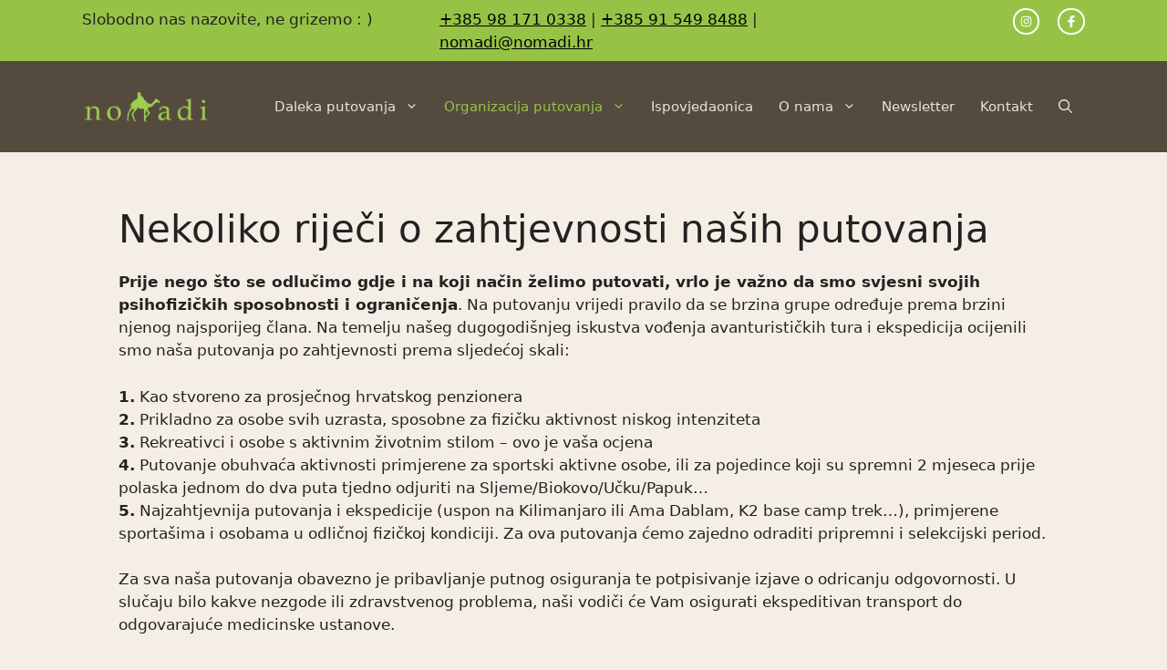

--- FILE ---
content_type: text/css
request_url: https://nomadi.hr/wp-content/litespeed/ucss/b1e839484c8ce27e6f33cf5edb2ef209.css?ver=d8d11
body_size: 6383
content:
figure.wp-block-gallery.has-nested-images{align-items:normal}.wp-block-gallery.has-nested-images figure.wp-block-image:not(#individual-image){margin:0;width:calc(50% - var(--wp--style--unstable-gallery-gap, 16px)/2)}.wp-block-gallery.has-nested-images figure.wp-block-image{box-sizing:border-box;display:flex;flex-direction:column;flex-grow:1;justify-content:center;max-width:100%;position:relative}.wp-block-gallery.has-nested-images figure.wp-block-image>a{flex-direction:column;flex-grow:1;margin:0}.wp-block-gallery.has-nested-images figure.wp-block-image img{display:block;height:auto;max-width:100%!important;width:auto}.wp-block-gallery.has-nested-images.is-cropped figure.wp-block-image:not(#individual-image){align-self:inherit}.wp-block-gallery.has-nested-images.is-cropped figure.wp-block-image:not(#individual-image)>a{display:flex}.wp-block-gallery.has-nested-images.is-cropped figure.wp-block-image:not(#individual-image) a,.wp-block-gallery.has-nested-images.is-cropped figure.wp-block-image:not(#individual-image) img{flex:1 0 0%;height:100%;object-fit:cover;width:100%}@media (min-width:600px){.wp-block-gallery.has-nested-images.columns-4 figure.wp-block-image:not(#individual-image){width:calc(25% - var(--wp--style--unstable-gallery-gap, 16px)*.75)}}.slideout-navigation.do-overlay .slideout-menu li a,.wp-block-image a{display:inline-block}.wp-block-image img{box-sizing:border-box;height:auto;max-width:100%;vertical-align:bottom}.wp-lightbox-container button:not(:hover):not(:active):not(.has-background){background-color:#5a5a5a40;border:0}.wp-lightbox-overlay .close-button:not(:hover):not(:active):not(.has-background){background:0 0;border:0}ul{box-sizing:border-box}.wp-block-search__button{margin-left:10px;word-break:normal}.wp-block-search__button.has-icon{line-height:0}.wp-block-search__button svg{height:1.25em;min-height:24px;min-width:24px;width:1.25em;fill:currentColor;vertical-align:text-bottom}:where(.wp-block-search__button){border:1px solid #ccc;padding:6px 10px}.wp-block-search__inside-wrapper{display:flex;flex:auto;flex-wrap:nowrap;max-width:100%}.wp-block-search__label{width:100%}.wp-block-search__input{appearance:none;border:1px solid #949494;flex-grow:1;margin-left:0;margin-right:0;min-width:3rem;padding:8px;text-decoration:unset!important}:where(.wp-block-search__input){font-family:inherit;font-size:inherit;font-style:inherit;font-weight:inherit;letter-spacing:inherit;line-height:inherit;text-transform:inherit}:where(.wp-block-search__button-inside .wp-block-search__inside-wrapper){border:1px solid #949494;box-sizing:border-box;padding:4px}:where(.wp-block-search__button-inside .wp-block-search__inside-wrapper) .wp-block-search__input{border:0;border-radius:0;padding:0 4px}:where(.wp-block-search__button-inside .wp-block-search__inside-wrapper) .wp-block-search__input:focus{outline:0}:where(.wp-block-search__button-inside .wp-block-search__inside-wrapper) :where(.wp-block-search__button){padding:4px 8px}.entry-content{counter-reset:footnotes}.wp-element-button{cursor:pointer}:root{--wp--preset--font-size--normal:16px;--wp--preset--font-size--huge:42px}.screen-reader-text:focus{font-size:1em}html :where(img[class*=wp-image-]){height:auto;max-width:100%}:where(figure){margin:0 0 1em}#cookie-law-info-bar{font-size:15px;margin:0 auto;padding:12px 10px;position:absolute;text-align:center;box-sizing:border-box;width:100%;z-index:9999;display:none;left:0;font-weight:300;box-shadow:0-1px 10px 0 rgba(172,171,171,.3)}#cookie-law-info-again{font-size:10pt;margin:0;padding:5px 10px;text-align:center;z-index:9999;cursor:pointer;box-shadow:#161616 2px 2px 5px 2px}#cookie-law-info-bar span{vertical-align:middle}.cli-plugin-button,.cli-plugin-button:visited{display:inline-block;padding:9px 12px;color:#fff;position:relative;cursor:pointer;margin-left:5px;text-decoration:none}.cli-plugin-button:hover{background-color:#111;color:#fff;text-decoration:none}.cli-plugin-button,.cli-plugin-button:visited,.medium.cli-plugin-button,.medium.cli-plugin-button:visited{font-size:13px;font-weight:400;line-height:1}.cli-plugin-button{margin-top:5px}.cli-bar-popup{-moz-background-clip:padding;-webkit-background-clip:padding;background-clip:padding-box;-webkit-border-radius:30px;-moz-border-radius:30px;border-radius:30px;padding:20px}.cli-modal a{text-decoration:none}.cli-modal .cli-modal-dialog{font-family:-apple-system,BlinkMacSystemFont,"Segoe UI",Roboto,"Helvetica Neue",Arial,sans-serif,"Apple Color Emoji","Segoe UI Emoji","Segoe UI Symbol"}@media (min-width:576px){.cli-modal .cli-modal-dialog{max-width:500px;margin:1.75rem auto;min-height:calc(100% - (1.75rem*2))}}@media (min-width:992px){.cli-modal .cli-modal-dialog{max-width:900px}}.cli-modal .cli-modal-close{background-color:transparent!important;font-size:1.5rem;font-weight:700;line-height:1;color:#000;text-shadow:0 1px 0#fff}.cli-modal-backdrop,.cli-switch input[type=checkbox]{display:none}.cli-switch .cli-slider:before{background-color:#fff;bottom:2px;content:"";height:15px;left:3px;position:absolute;transition:.4s;width:15px;border-radius:50%}.cli-switch input:checked+.cli-slider{background-color:#61a229}.cli-switch input:checked+.cli-slider:before{transform:translateX(18px)}.cli-fade{transition:opacity .15s linear}@media (max-width:767px){.cli-tab-content{padding:30px 10px}}.cli-container-fluid{padding-right:15px;padding-left:15px;margin-right:auto;margin-left:auto}.cli-row{display:-ms-flexbox;display:flex;-ms-flex-wrap:wrap;flex-wrap:wrap;margin-right:-15px;margin-left:-15px}.cli-align-items-stretch{-ms-flex-align:stretch!important;align-items:stretch!important}.cli-px-0{padding-left:0;padding-right:0}.cli-btn{cursor:pointer;font-size:14px;display:inline-block;font-weight:400;text-align:center;white-space:nowrap;vertical-align:middle;-webkit-user-select:none;-moz-user-select:none;-ms-user-select:none;user-select:none;border:1px solid transparent;padding:.5rem 1.25rem;line-height:1;border-radius:.25rem;transition:all .15s ease-in-out}.cli-btn:hover{opacity:.8}.cli-btn:focus,.cli-modal .cli-modal-close:focus{outline:0}.cli-modal,.cli-modal-backdrop{position:fixed;top:0;right:0;bottom:0;left:0;transform:scale(0)}.cli-modal-backdrop{z-index:1040;background-color:#000;-webkit-transform:scale(0);transition:opacity ease-in-out .5s}.cli-modal-backdrop.cli-fade{opacity:0}.cli-modal{z-index:99999;overflow:hidden;outline:0;display:none}.cli-modal .cli-modal-dialog,.cli-modal-content{position:relative;display:-ms-flexbox;display:flex}.cli-modal .cli-modal-dialog{width:auto;margin:.5rem;pointer-events:none;font-family:inherit;font-size:1rem;font-weight:400;line-height:1.5;color:#212529;text-align:left;-ms-flex-align:center;align-items:center;min-height:calc(100% - (.5rem*2))}@media (min-width:576px){.cli-modal .cli-modal-dialog{max-width:500px;margin:1.75rem auto;min-height:calc(100% - (1.75rem*2))}}.cli-modal-content{-ms-flex-direction:column;flex-direction:column;width:100%;pointer-events:auto;background-color:#fff;background-clip:padding-box;border-radius:.2rem;box-sizing:border-box;outline:0}.cli-switch{display:inline-block;position:relative;min-height:1px;padding-left:38px;font-size:14px}.cli-switch .cli-slider{background-color:#e3e1e8;height:20px;width:38px;bottom:0;cursor:pointer;left:0;position:absolute;right:0;top:0;transition:.4s;border-radius:34px;font-size:0}.cli-tab-content{background:#fff;width:100%;padding:5px 30px 5px 5px;box-sizing:border-box}@media (max-width:767px){.cli-tab-content{padding:30px 10px}}.cli-tab-footer .cli-btn{background-color:#00acad;padding:10px 15px;text-decoration:none}.cli-tab-footer .wt-cli-privacy-accept-btn{background-color:#61a229;color:#fff;border-radius:0}.cli-tab-footer{width:100%;text-align:right;padding:20px 0}.cli-col-12,.main-navigation ul ul li{width:100%}.cli-tab-header{display:flex;justify-content:space-between;border-radius:5px;padding:12px 15px;cursor:pointer;transition:background-color .2s ease-out .3s,color .2s ease-out 0s;background-color:#f2f2f2}.cli-tab-header a:before{left:0;top:calc(50% - 1px)}.cli-tab-header a:after{width:2px;height:10px;left:4px;top:calc(50% - 5px);-webkit-transform:none;transform:none}.cli-tab-header a:before{width:7px;height:7px;border-right:1px solid #4a6e78;border-bottom:1px solid #4a6e78;content:" ";transform:rotate(-45deg);-webkit-transition:all .2s ease-in-out;-moz-transition:all .2s ease-in-out;transition:all .2s ease-in-out;margin-right:10px}.cli-tab-header a.cli-nav-link{position:relative;display:flex;align-items:center;font-size:14px;color:#000;text-transform:capitalize}.cli-modal .cli-modal-close{position:absolute;right:0;top:0;z-index:1;-webkit-appearance:none;width:40px;height:40px;border-radius:50%;padding:10px;background:0 0;border:0;min-width:40px}.cli-tab-container h4{font-family:inherit;font-size:16px;margin:10px 0}#cliSettingsPopup .cli-tab-section-container{padding-top:12px}.cli-privacy-content-text{font-size:14px;line-height:1.4;margin-top:0;padding:0;color:#000}#generate-slideout-menu .slideout-menu li:hover>ul,#generate-slideout-menu.main-navigation ul ul,.cli-tab-content{display:none}.cli-tab-section .cli-tab-content{padding:10px 20px 5px}.cli-tab-section{margin-top:5px}@media (min-width:992px){.cli-modal .cli-modal-dialog{max-width:645px}}.cli-switch .cli-slider:after{content:attr(data-cli-disable);position:absolute;right:50px;color:#000;font-size:12px;text-align:right;min-width:80px}.cli-switch input:checked+.cli-slider:after{content:attr(data-cli-enable)}.cli-privacy-overview:not(.cli-collapsed) .cli-privacy-content{max-height:60px;transition:max-height .15s ease-out;overflow:hidden}a.cli-privacy-readmore{margin-top:12px;display:inline-block;padding-bottom:0;cursor:pointer;text-decoration:underline}.cli-modal-footer{position:relative}a.cli-privacy-readmore:before{content:attr(data-readmore-text)}.cli-modal-close svg{fill:#000}a.cli-privacy-readmore,span.cli-necessary-caption{color:#000;font-size:12px}.cli-tab-container .cli-row{max-height:500px;overflow-y:auto}.cli-tab-section .cookielawinfo-row-cat-table td,.cli-tab-section .cookielawinfo-row-cat-table th{font-size:12px}.cli-style-v2 a,.cli_settings_button{cursor:pointer}.wt-cli-sr-only{display:none;font-size:16px}.cli-bar-btn_container,.cli-bar-container{display:-webkit-box;display:-moz-box;display:-ms-flexbox;display:-webkit-flex;display:flex;-webkit-box-align:center;-moz-box-align:center;-ms-flex-align:center;-webkit-align-items:center;align-items:center}.cli-bar-container{float:none;margin:0 auto;justify-content:space-between}.cli-bar-btn_container{margin-left:20px;flex-wrap:nowrap}.cli-bar-btn_container a{white-space:nowrap}.cli-style-v2{font-size:11pt;line-height:18px;font-weight:400}.cli-style-v2 .cli-bar-message{width:70%;text-align:left}.cli-style-v2 .cli-bar-btn_container .cli_action_button,.cli-style-v2 .cli-bar-btn_container .cli_settings_button{margin-left:5px}.cli-style-v2 .cli-bar-btn_container .cli-plugin-button{margin-top:5px;margin-bottom:5px}.wt-cli-necessary-checkbox{display:none!important}@media (max-width:985px){.cli-style-v2 .cli-bar-message{width:100%}.cli-style-v2.cli-bar-container{justify-content:left;flex-wrap:wrap}.cli-style-v2 .cli-bar-btn_container{margin-left:0;margin-top:10px}}.wt-cli-privacy-overview-actions{padding-bottom:0}@media only screen and (max-width:479px) and (min-width:320px){.cli-style-v2 .cli-bar-btn_container{flex-wrap:wrap}}.wt-cli-cookie-description{font-size:14px;line-height:1.4;margin-top:0;padding:0;color:#000}body,html,li{margin:0}body,figure,h1,h4,html,li,p,ul{padding:0;border:0}html{font-family:sans-serif;-webkit-text-size-adjust:100%;-ms-text-size-adjust:100%;-webkit-font-smoothing:antialiased;-moz-osx-font-smoothing:grayscale;box-sizing:border-box}.main-navigation ul ul a,main{display:block}*,::after,::before{box-sizing:inherit}button,input{font-family:inherit;margin:0}[type=search]{-webkit-appearance:textfield;outline-offset:-2px}[type=search]::-webkit-search-decoration{-webkit-appearance:none}::-moz-focus-inner{border-style:none;padding:0}:-moz-focusring{outline:1px dotted ButtonText}body,button,input{font-family:-apple-system,system-ui,BlinkMacSystemFont,"Segoe UI",Helvetica,Arial,sans-serif,"Apple Color Emoji","Segoe UI Emoji","Segoe UI Symbol";font-weight:400;text-transform:none;font-size:17px;line-height:1.5}p{margin:0 0 1.5em}h1,h4{font-family:inherit;font-style:inherit}h4{font-weight:inherit}table,td,th{border:1px solid rgba(0,0,0,.1)}table{border-collapse:separate;border-spacing:0;border-width:1px 0 0 1px;margin:0 0 1.5em;width:100%}td,th{padding:8px;border-width:0 1px 1px 0}h1,h4{margin:0 0 20px}h1{font-size:42px;line-height:1.2em;font-weight:400;text-transform:none}h4{font-size:24px}ul{margin:0 0 1.5em 3em;list-style:disc}li>ul{margin-bottom:0;margin-left:1.5em}strong,th{font-weight:700}figure{margin:0}button{background:#55555e;border:1px solid transparent;cursor:pointer;-webkit-appearance:button;padding:10px 20px}input[type=search]{border:1px solid;border-radius:0;padding:10px 15px;max-width:100%;color:var(--contrast);background-color:var(--base-2);border-color:var(--base)}a,button,input{transition:color .1s ease-in-out,background-color .1s ease-in-out}.size-full,.size-large,img{max-width:100%;height:auto}.screen-reader-text{border:0;clip:rect(1px,1px,1px,1px);clip-path:inset(50%);height:1px;margin:-1px;overflow:hidden;padding:0;position:absolute!important;width:1px;word-wrap:normal!important}.screen-reader-text:focus{background-color:#f1f1f1;border-radius:3px;box-shadow:0 0 2px 2px rgba(0,0,0,.6);clip:auto!important;clip-path:none;color:#21759b;display:block;font-size:.875rem;font-weight:700;height:auto;left:5px;line-height:normal;padding:15px 23px 14px;text-decoration:none;top:5px;width:auto;z-index:100000}.main-navigation{z-index:100;padding:0;clear:both;display:block}.main-navigation a{display:block;font-weight:400;text-transform:none;font-size:15px;text-decoration:none}.main-navigation ul{list-style:none;margin:0;padding-left:0}.main-navigation .main-nav ul li a{line-height:60px}.inside-navigation,.main-navigation li{position:relative}.main-navigation .inside-navigation{justify-content:space-between}.main-navigation .inside-navigation,.main-navigation .main-nav>ul{display:flex;flex-wrap:wrap;align-items:center}.main-navigation .menu-bar-items{display:flex;align-items:center;font-size:15px}.main-navigation .menu-bar-items a{color:inherit}.main-navigation .menu-bar-item,.site-header{position:relative}.main-navigation .menu-bar-item.search-item{z-index:20}.main-navigation .menu-bar-item>a{line-height:60px}.main-navigation ul ul{display:block;box-shadow:1px 1px 0 rgba(0,0,0,.1);float:left;position:absolute;left:-99999px;opacity:0;z-index:99999;width:200px;text-align:left;top:auto;transition:opacity 80ms linear;transition-delay:0s;pointer-events:none;height:0;overflow:hidden}.main-navigation .main-nav ul ul li a{line-height:normal;font-size:14px;padding:10px 14px}.main-navigation .main-nav ul li.menu-item-has-children>a{padding-right:0;position:relative}.main-navigation:not(.toggled) ul li:hover>ul{left:auto;opacity:1;transition-delay:150ms;pointer-events:auto;height:auto;overflow:visible}.main-navigation:not(.toggled) ul ul li:hover>ul{left:100%;top:0}.nav-float-right .main-navigation ul ul ul{top:0}.menu-item-has-children .dropdown-menu-toggle{display:inline-block;height:100%;clear:both;padding-left:10px}.menu-item-has-children ul .dropdown-menu-toggle{padding-top:10px;padding-bottom:10px;margin-top:-10px}nav ul ul .menu-item-has-children .dropdown-menu-toggle{float:right}.site-logo{display:inline-block;max-width:100%}.gb-container .wp-block-image img,.site-header .header-image{vertical-align:middle}.inside-header{display:flex;align-items:center}.nav-float-right #site-navigation{margin-left:auto}.site-content{word-wrap:break-word}.wp-block-gallery{margin-left:0}.site-content{display:flex}.grid-container{margin-left:auto;margin-right:auto}.site-main>*{margin-bottom:20px}.separate-containers .inside-article{padding:40px}.separate-containers .site-main{margin:20px}.separate-containers.no-sidebar .site-main{margin-left:0;margin-right:0}.separate-containers .site-main>:last-child{margin-bottom:0}.gp-icon{display:inline-flex;align-self:center}.gp-icon svg{height:1em;width:1em;top:.125em;position:relative;fill:currentColor}.icon-menu-bars svg:nth-child(2),.icon-search svg:nth-child(2){display:none}.container.grid-container{width:auto}.menu-toggle{display:none;line-height:60px;margin:0;font-weight:400;text-transform:none;font-size:15px;cursor:pointer}button.menu-toggle{background-color:transparent;flex-grow:1;border:0;text-align:center}button.menu-toggle:active,button.menu-toggle:focus,button.menu-toggle:hover{background-color:transparent}.has-menu-bar-items button.menu-toggle{flex-grow:0}.mobile-menu-control-wrapper{display:none;margin-left:auto;align-items:center}@media (max-width:768px){a,body,button,input{transition:all 0s ease-in-out}.inside-header{text-align:center}.inside-header,.site-content{flex-direction:column}.container .site-content .content-area{width:auto}#main{margin-left:0;margin-right:0}}body{background-color:var(--global-color-13);color:var(--contrast)}a{color:var(--accent);text-decoration:underline}a:active,a:focus,a:hover{color:var(--contrast)}.grid-container{max-width:1100px}.site-header .header-image{width:140px}.navigation-search{position:absolute;left:-99999px;pointer-events:none;visibility:hidden;z-index:20;width:100%;top:0;transition:opacity 100ms ease-in-out;opacity:0}.navigation-search input[type=search]{outline:0;border:0;vertical-align:bottom;line-height:1;opacity:.9;width:100%;z-index:20;border-radius:0;-webkit-appearance:none;height:60px}.navigation-search input::-ms-clear{display:none;width:0;height:0}.navigation-search input::-ms-reveal{display:none;width:0;height:0}.navigation-search input::-webkit-search-cancel-button,.navigation-search input::-webkit-search-decoration,.navigation-search input::-webkit-search-results-button,.navigation-search input::-webkit-search-results-decoration{display:none}:root{--contrast:#222222;--contrast-2:#575760;--contrast-3:#b2b2be;--base:#f0f0f0;--base-2:#f7f8f9;--base-3:#ffffff;--accent:#1e73be;--global-color-8:#554a3e;--global-color-9:#8f7d69;--global-color-10:#cdc3b7;--global-color-11:#eae1d8;--global-color-12:#96c346;--global-color-13:#f5eee6;--island:#ff4000;--patagonia:#81BEF7;--nepal:#1A3300;--tajland:#B40404;--bolivia:#583264;--srilanka:#2DA80B;--japan:#DF0101;--burma:#5E0D2A;--vijetnam:#ffe502;--maroko:#734c25;--kina:#CE1111;--indonezija:#cec317;--kolumbija:#32498E;--pakistan:#2A4580;--iran:#325764}.main-navigation,.main-navigation ul ul,.site-header{background-color:var(--global-color-8)}.mobile-menu-control-wrapper .menu-toggle,.mobile-menu-control-wrapper .menu-toggle:focus,.mobile-menu-control-wrapper .menu-toggle:hover{background-color:rgba(0,0,0,.02)}.main-navigation .main-nav ul li a,.main-navigation .menu-bar-items,.main-navigation .menu-toggle{color:var(--global-color-11)}.main-navigation .main-nav ul li:not([class*=current-menu-]):focus>a,.main-navigation .main-nav ul li:not([class*=current-menu-]):hover>a,.main-navigation .menu-bar-item:hover>a{color:var(--global-color-9)}button.menu-toggle:focus,button.menu-toggle:hover{color:var(--global-color-11)}.main-navigation .main-nav ul li[class*=current-menu-]>a{color:var(--global-color-12)}.navigation-search input[type=search],.navigation-search input[type=search]:active,.navigation-search input[type=search]:focus{color:var(--global-color-9)}.separate-containers .inside-article{background-color:var(--global-color-13)}input[type=search]:focus{color:var(--contrast);background-color:var(--base-2);border-color:var(--contrast-3)}button{color:#fff;background-color:#55555e}button:focus,button:hover{color:#fff;background-color:#3f4047}:root{--gp-search-modal-bg-color:var(--base-3);--gp-search-modal-text-color:var(--contrast);--gp-search-modal-overlay-bg-color:rgba(0,0,0,0.2)}@media (max-width:768px){.main-navigation .menu-bar-item:hover>a{background:0 0;color:var(--global-color-11)}}.inside-header{padding:20px 0}.main-navigation .main-nav ul li a,.main-navigation .menu-bar-item>a{padding-left:14px;padding-right:14px}.menu-toggle{padding:0 14px}.menu-item-has-children .dropdown-menu-toggle{padding-right:14px}@media (max-width:768px){.separate-containers .inside-article{padding:30px}.inside-header{padding-right:30px;padding-left:30px}}.main-navigation.slideout-navigation .main-nav>ul>li>a{line-height:20px}.main-navigation .main-nav ul li a,.main-navigation .menu-bar-item>a,.menu-toggle{transition:line-height 300ms ease}.site-footer{background-color:#554a3e}.ne-grizemo{background-color:#96c346}.ne-grizemo .gb-inside-container{padding-left:.5em;padding-right:.5em}.ne-grizemo a{color:#000}.ne-grizemo a:hover,p.gb-headline-37420255,p.gb-headline-bf8e162e a{color:#fff}.gb-grid-wrapper{display:flex;flex-wrap:wrap}@media (min-width:769px){.ne-grizemo .gb-inside-container{padding-left:0;padding-right:0}nav .main-nav .mega-menu{position:static}nav .main-nav .mega-menu>ul{position:absolute;width:100%;left:0!important;display:flex;flex-wrap:wrap}nav .main-nav .mega-menu .sub-menu .menu-item-has-children .dropdown-menu-toggle,nav .main-nav .mega-menu>ul>li>a{display:none}nav .main-nav .mega-menu>ul>li{display:inline-block;width:25%;vertical-align:top}nav .main-nav .mega-menu ul ul,nav .main-nav .mega-menu>ul>li:focus>a,nav .main-nav .mega-menu>ul>li:hover>a{background-color:transparent!important;color:inherit}nav .main-nav .mega-menu ul .sub-menu{position:static;display:block;opacity:1;visibility:visible;width:100%;box-shadow:0 0 0;left:0;height:auto;pointer-events:auto;transform:scale(1)}}.gb-container-21911247{margin-right:auto;margin-left:auto}.gb-container-3e4ab2ac>.gb-inside-container{padding-top:.5em;padding-bottom:.5em;max-width:1100px;margin-left:auto;margin-right:auto}.gb-grid-wrapper>.gb-grid-column-fbe8b503{width:35%}.gb-grid-wrapper>.gb-grid-column-079921bf>.gb-container,.gb-grid-wrapper>.gb-grid-column-0f093d94>.gb-container,.gb-grid-wrapper>.gb-grid-column-45482b7e>.gb-container,.gb-grid-wrapper>.gb-grid-column-53cb46e2>.gb-container,.gb-grid-wrapper>.gb-grid-column-701c758e>.gb-container,.gb-grid-wrapper>.gb-grid-column-c762d353>.gb-container,.gb-grid-wrapper>.gb-grid-column-e1bd60bb>.gb-container,.gb-grid-wrapper>.gb-grid-column-e6861bde>.gb-container,.gb-grid-wrapper>.gb-grid-column-fbe8b503>.gb-container{display:flex;flex-direction:column;height:100%}.gb-grid-wrapper>.gb-grid-column-0f093d94{width:45%}.gb-grid-wrapper>.gb-grid-column-079921bf{width:20%}.gb-grid-wrapper>.gb-grid-column-701c758e{width:55%}.gb-container-73cd57e1{background-color:var(--global-color-8)}.gb-container-73cd57e1>.gb-inside-container{padding:70px 30px 60px;max-width:1100px;margin-left:auto;margin-right:auto}.gb-container-53cb46e2{text-align:left}.gb-container-53cb46e2>.gb-inside-container{padding:0}.gb-grid-wrapper>.gb-grid-column-53cb46e2{width:33.33%}.gb-container-e1bd60bb>.gb-inside-container{padding:0}.gb-grid-wrapper>.gb-grid-column-e1bd60bb{width:33.33%}.gb-container-c762d353{background-color:var(--global-color-12)}.gb-container-c762d353>.gb-inside-container{padding:20px}.gb-grid-wrapper>.gb-grid-column-c762d353{width:33.33%}.gb-container-0f87c806{margin-top:60px;border-top:1px solid #fff}.gb-container-0f87c806>.gb-inside-container{padding:2em 0;max-width:1100px;margin-left:auto;margin-right:auto}.gb-container-e6861bde>.gb-inside-container{padding:0}.gb-grid-wrapper>.gb-grid-column-e6861bde{width:50%}.gb-container-45482b7e>.gb-inside-container{padding:0}.gb-grid-wrapper>.gb-grid-column-45482b7e{width:50%}p.gb-headline-bf8e162e{display:flex;align-items:center;margin-bottom:0;color:#fff}p.gb-headline-bf8e162e a:hover{color:#f2f5fa}p.gb-headline-bf8e162e .gb-icon{line-height:0;padding-top:.1em;padding-right:.5em}p.gb-headline-bf8e162e .gb-icon svg{width:1em;height:1em;fill:currentColor}p.gb-headline-6946e1d8{font-size:22px;font-weight:700}p.gb-headline-97c10964{font-size:17px;color:#fff}.gb-grid-wrapper-16db6227,.gb-grid-wrapper-b76f312f{display:flex;flex-wrap:wrap;margin-left:-20px}.gb-grid-wrapper-16db6227>.gb-grid-column{box-sizing:border-box;padding-left:20px}.gb-grid-wrapper-b76f312f{align-items:center;margin-left:-50px}.gb-grid-wrapper-b76f312f>.gb-grid-column{box-sizing:border-box;padding-left:50px}.gb-grid-wrapper-9cc30ed9{display:flex;flex-wrap:wrap;margin-left:-30px}.gb-grid-wrapper-9cc30ed9>.gb-grid-column{box-sizing:border-box;padding-left:30px}.gb-button-wrapper{display:flex;flex-wrap:wrap;align-items:flex-start;justify-content:flex-start;clear:both}.gb-button-wrapper-08544617,.gb-button-wrapper-3327c9ad{justify-content:flex-end}.gb-button-wrapper a.gb-button-13c371f8,.gb-button-wrapper a.gb-button-13c371f8:visited{padding:6px;margin-right:20px;border-radius:50px;border:2px solid #fff;color:#fff;text-decoration:none;display:inline-flex;align-items:center;justify-content:center;text-align:center}.gb-button-wrapper a.gb-button-13c371f8:active,.gb-button-wrapper a.gb-button-13c371f8:focus,.gb-button-wrapper a.gb-button-13c371f8:hover{border-color:#f2f5fa;background-color:#222;color:#f2f5fa}.gb-button-wrapper a.gb-button-13c371f8 .gb-icon,.gb-button-wrapper a.gb-button-d957854e .gb-icon{font-size:.8em;line-height:0;align-items:center;display:inline-flex}.gb-button-wrapper a.gb-button-13c371f8 .gb-icon svg,.gb-button-wrapper a.gb-button-d957854e .gb-icon svg{height:1em;width:1em;fill:currentColor}.gb-button-wrapper a.gb-button-d957854e,.gb-button-wrapper a.gb-button-d957854e:visited{padding:6px;border-radius:50px;border:2px solid #fff;color:#fff;text-decoration:none;display:inline-flex;align-items:center;justify-content:center;text-align:center}.gb-button-wrapper a.gb-button-d957854e:active,.gb-button-wrapper a.gb-button-d957854e:focus,.gb-button-wrapper a.gb-button-d957854e:hover{border-color:#f2f5fa;background-color:#222;color:#f2f5fa}.gb-button-wrapper a.gb-button-1e3e5d46,.gb-button-wrapper a.gb-button-536e83b7,.gb-button-wrapper a.gb-button-88a370ad{display:inline-flex;align-items:center;justify-content:center;text-align:center;padding:10px;color:var(--contrast);text-decoration:none}.gb-button-wrapper a.gb-button-1e3e5d46:active,.gb-button-wrapper a.gb-button-1e3e5d46:focus,.gb-button-wrapper a.gb-button-1e3e5d46:hover,.gb-button-wrapper a.gb-button-536e83b7:active,.gb-button-wrapper a.gb-button-536e83b7:focus,.gb-button-wrapper a.gb-button-536e83b7:hover,.gb-button-wrapper a.gb-button-88a370ad:active,.gb-button-wrapper a.gb-button-88a370ad:focus,.gb-button-wrapper a.gb-button-88a370ad:hover{color:var(--base-3)}.gb-button-wrapper a.gb-button-1e3e5d46 .gb-icon,.gb-button-wrapper a.gb-button-536e83b7 .gb-icon,.gb-button-wrapper a.gb-button-88a370ad .gb-icon{line-height:0;padding-right:.5em}.gb-button-wrapper a.gb-button-1e3e5d46 .gb-icon svg,.gb-button-wrapper a.gb-button-536e83b7 .gb-icon svg,.gb-button-wrapper a.gb-button-88a370ad .gb-icon svg{width:1em;height:1em;fill:currentColor}.gb-button-wrapper a.gb-button-09d4180b,.gb-button-wrapper a.gb-button-1ecb67df,.gb-button-wrapper a.gb-button-f30a7f79{display:inline-flex;align-items:center;justify-content:center;font-size:17px;text-align:center;padding-bottom:10px;color:#fff;text-decoration:none}.gb-button-wrapper a.gb-button-09d4180b:active,.gb-button-wrapper a.gb-button-09d4180b:focus,.gb-button-wrapper a.gb-button-09d4180b:hover,.gb-button-wrapper a.gb-button-1ecb67df:active,.gb-button-wrapper a.gb-button-1ecb67df:focus,.gb-button-wrapper a.gb-button-1ecb67df:hover,.gb-button-wrapper a.gb-button-dbb77dff:active,.gb-button-wrapper a.gb-button-dbb77dff:focus,.gb-button-wrapper a.gb-button-dbb77dff:hover,.gb-button-wrapper a.gb-button-f30a7f79:active,.gb-button-wrapper a.gb-button-f30a7f79:focus,.gb-button-wrapper a.gb-button-f30a7f79:hover{color:#f2f5fa}.gb-button-wrapper a.gb-button-6d7de0aa,.gb-button-wrapper a.gb-button-dbb77dff{display:inline-flex;align-items:center;justify-content:center;text-align:center;color:#fff;text-decoration:none}.gb-button-wrapper a.gb-button-dbb77dff{font-size:17px}.gb-button-wrapper a.gb-button-6d7de0aa{padding:6px;margin-right:20px;border-radius:50px;border:2px solid #fff}.gb-button-wrapper a.gb-button-1b77e703:active,.gb-button-wrapper a.gb-button-1b77e703:focus,.gb-button-wrapper a.gb-button-1b77e703:hover,.gb-button-wrapper a.gb-button-6d7de0aa:active,.gb-button-wrapper a.gb-button-6d7de0aa:focus,.gb-button-wrapper a.gb-button-6d7de0aa:hover{border-color:#f2f5fa;background-color:#222;color:#f2f5fa}.gb-button-wrapper a.gb-button-1b77e703 .gb-icon,.gb-button-wrapper a.gb-button-6d7de0aa .gb-icon{line-height:0}.gb-button-wrapper a.gb-button-1b77e703 .gb-icon svg,.gb-button-wrapper a.gb-button-6d7de0aa .gb-icon svg{width:.8em;height:.8em;fill:currentColor}.gb-button-wrapper a.gb-button-1b77e703{display:inline-flex;align-items:center;justify-content:center;text-align:center;padding:6px;border-radius:50px;border:2px solid #fff;color:#fff;text-decoration:none}@media (min-width:1025px){.gb-container-701c758e,.gb-grid-column-701c758e{display:none!important}.gb-button-wrapper-c2e706cf{flex-direction:column}}@media (max-width:1024px){.gb-grid-wrapper>.gb-grid-column-53cb46e2{width:100%}.gb-grid-wrapper>.gb-grid-column-45482b7e,.gb-grid-wrapper>.gb-grid-column-c762d353,.gb-grid-wrapper>.gb-grid-column-e1bd60bb{width:50%}.gb-grid-wrapper-b76f312f>.gb-grid-column{padding-bottom:40px}.gb-button-wrapper-08544617,.gb-button-wrapper-3327c9ad{justify-content:flex-end}}@media (max-width:1024px) and (min-width:768px){.gb-container-701c758e,.gb-grid-column-701c758e{display:none!important}.gb-grid-wrapper>div.gb-grid-column-45482b7e,.gb-grid-wrapper>div.gb-grid-column-c762d353,.gb-grid-wrapper>div.gb-grid-column-e1bd60bb{padding-bottom:0}.gb-button-wrapper-2d1eaabd>.gb-button{flex:1}.gb-button-wrapper-c2e706cf{flex-direction:column}.gb-button-wrapper-c2e706cf>.gb-button{flex:1;width:100%;box-sizing:border-box}}@media (max-width:767px){.gb-container-bef5d70e,.gb-grid-wrapper>.gb-grid-column-079921bf,.gb-grid-wrapper>.gb-grid-column-0f093d94,.gb-grid-wrapper>.gb-grid-column-45482b7e,.gb-grid-wrapper>.gb-grid-column-53cb46e2,.gb-grid-wrapper>.gb-grid-column-701c758e,.gb-grid-wrapper>.gb-grid-column-c762d353,.gb-grid-wrapper>.gb-grid-column-e1bd60bb,.gb-grid-wrapper>.gb-grid-column-e6861bde,.gb-grid-wrapper>.gb-grid-column-fbe8b503{width:100%}.gb-grid-wrapper>div.gb-grid-column-45482b7e,.gb-grid-wrapper>div.gb-grid-column-c762d353{padding-bottom:0}div.gb-headline-3c78b09f{display:none!important}.gb-button-wrapper-08544617{justify-content:flex-start;display:none!important}.gb-button-wrapper-2d1eaabd>.gb-button{flex:1}.gb-button-wrapper-c2e706cf{justify-content:flex-start;flex-direction:column;align-items:flex-start}.gb-button-wrapper-c2e706cf>.gb-button{flex:1;width:100%;box-sizing:border-box}.gb-button-wrapper-3327c9ad{justify-content:flex-start}}.main-navigation.has-sticky-branding:not(.has-branding):not(.navigation-stick) .navigation-branding,.slideout-navigation.main-navigation:not(.is-open):not(.slideout-transition){display:none}.slideout-navigation.main-navigation:not(.slideout-transition).do-overlay{opacity:1}button.slideout-exit:hover{background-color:transparent}.slideout-navigation button.slideout-exit{background:0 0;width:100%;text-align:left;padding-top:20px;padding-bottom:20px;box-sizing:border-box;border:0}.slideout-widget{margin:20px}.slideout-navigation .main-nav,.slideout-navigation .slideout-widget:not(:last-child){margin-bottom:40px}.slideout-navigation .mega-menu>ul>li{display:block;width:100%!important}.slideout-navigation .slideout-menu{display:block}#generate-slideout-menu{z-index:100001}#generate-slideout-menu .slideout-menu li{float:none;width:100%;clear:both;text-align:left}#generate-slideout-menu.do-overlay li{text-align:center}#generate-slideout-menu.main-navigation .main-nav ul ul{position:relative;top:0;left:0;width:100%}.slideout-navigation .menu-item-has-children .dropdown-menu-toggle{float:right}.slideout-navigation.do-overlay{transform:none!important;transition:opacity .2s,visibility .2s;width:100%;text-align:center;left:0;right:0}.slideout-navigation.do-overlay .inside-navigation{display:flex;flex-direction:column;padding:10% 10%0;max-width:700px}.slideout-navigation.do-overlay .inside-navigation .main-nav,.slideout-navigation.do-overlay .inside-navigation .slideout-widget{margin-left:auto;margin-right:auto;min-width:250px}.slideout-navigation.do-overlay .slideout-exit{position:fixed;right:0;top:0;width:auto;font-size:25px}.slideout-navigation.do-overlay .slideout-menu li{margin-bottom:5px}#generate-slideout-menu.do-overlay .slideout-menu li,.slideout-navigation.do-overlay .inside-navigation{text-align:center}.slideout-navigation.do-overlay .menu-item-has-children .dropdown-menu-toggle{border-left:1px solid rgba(0,0,0,.07);padding:0 10px;margin:0 0 0 10px}.slideout-navigation.do-overlay ul ul{box-shadow:0 0 0}@media (max-width:768px){.slideout-navigation.do-overlay .slideout-exit{position:static;text-align:center}}.navigation-branding{display:flex;align-items:center;order:0;margin-right:10px}.navigation-branding img{position:relative;padding:10px 0;display:block;transition:height .3s ease}.main-navigation .menu-toggle{flex-grow:1;width:auto}.cookielawinfo-column-1{width:25%}.cookielawinfo-column-3{width:15%}.cookielawinfo-column-4{width:50%}table.cookielawinfo-winter{font:85%"Lucida Grande","Lucida Sans Unicode","Trebuchet MS",sans-serif;padding:0;margin:10px 0 20px;border-collapse:collapse;color:#333;background:#f3f5f7}table.cookielawinfo-winter thead th{background:#3a4856;padding:15px 10px;color:#fff;text-align:left;font-weight:400}table.cookielawinfo-winter tbody{border-left:1px solid #eaecee;border-right:1px solid #eaecee;border-bottom:1px solid #eaecee}table.cookielawinfo-winter tbody td{padding:10px;background:url(/wp-content/plugins/cookie-law-info/legacy/images/td_back.gif)repeat-x;text-align:left}table.cookielawinfo-winter tbody tr{background:#f3f5f7}table.cookielawinfo-winter tbody tr:hover{background:#eaecee;color:#111}@media (max-width:800px){table.cookielawinfo-row-cat-table td,table.cookielawinfo-row-cat-table th{width:23%;font-size:12px;word-wrap:break-word}table.cookielawinfo-row-cat-table .cookielawinfo-column-4{width:45%}}.cookielawinfo-row-cat-table{width:99%;margin-left:5px}